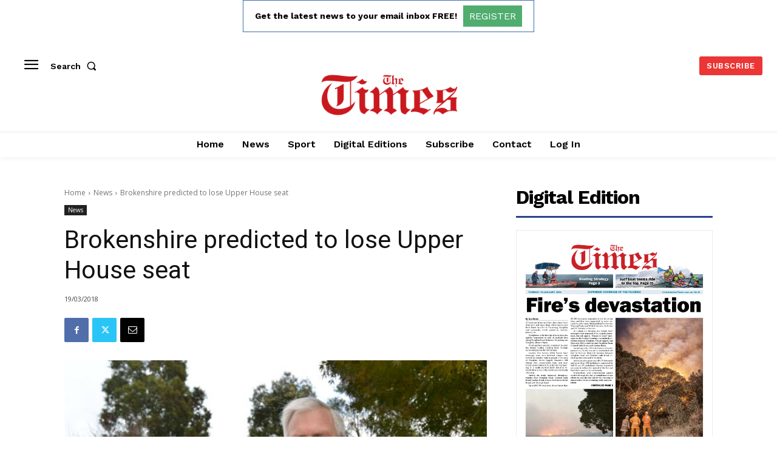

--- FILE ---
content_type: text/html; charset=utf-8
request_url: https://www.google.com/recaptcha/api2/aframe
body_size: 266
content:
<!DOCTYPE HTML><html><head><meta http-equiv="content-type" content="text/html; charset=UTF-8"></head><body><script nonce="oNvSslNbAkogJJOVLQlHdA">/** Anti-fraud and anti-abuse applications only. See google.com/recaptcha */ try{var clients={'sodar':'https://pagead2.googlesyndication.com/pagead/sodar?'};window.addEventListener("message",function(a){try{if(a.source===window.parent){var b=JSON.parse(a.data);var c=clients[b['id']];if(c){var d=document.createElement('img');d.src=c+b['params']+'&rc='+(localStorage.getItem("rc::a")?sessionStorage.getItem("rc::b"):"");window.document.body.appendChild(d);sessionStorage.setItem("rc::e",parseInt(sessionStorage.getItem("rc::e")||0)+1);localStorage.setItem("rc::h",'1769071371211');}}}catch(b){}});window.parent.postMessage("_grecaptcha_ready", "*");}catch(b){}</script></body></html>